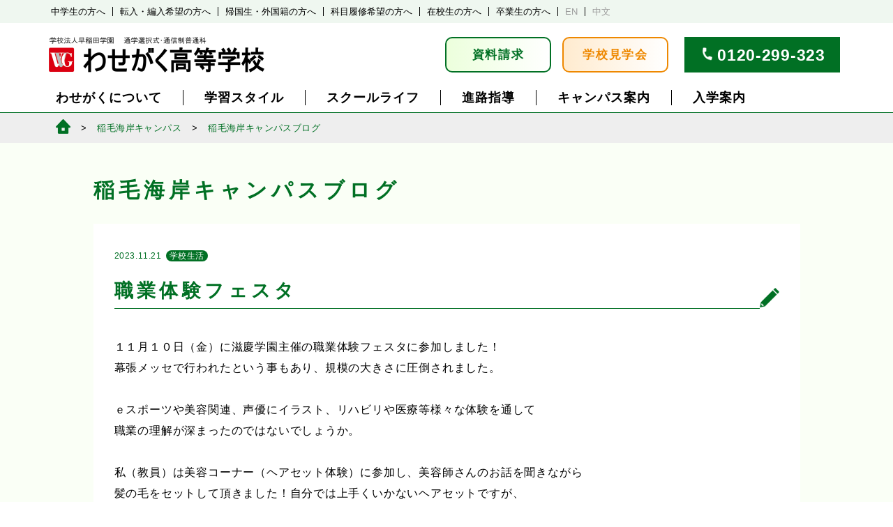

--- FILE ---
content_type: text/html; charset=UTF-8
request_url: https://www.wasegaku.ac.jp/inageblog/schoollife-inage/20231121/42577
body_size: 11716
content:
<html dir="ltr" lang="ja" prefix="og: https://ogp.me/ns#">
<head>
	<meta charset="UTF-8">
	<meta name="viewport" content="width=device-width, initial-scale=1"">
	<meta name="google-site-verification" content="eB3iJj_j6ar80GKIoOX7eOxYDYLgYhaTDQs97je0i1Y" />
	
	<link rel=”icon” href="/favicon.ico” type="image/x-icon">
	<link rel="profile" href="http://gmpg.org/xfn/11">
	<link rel="pingback" href="https://www.wasegaku.ac.jp/xmlrpc.php">
		<style>img:is([sizes="auto" i], [sizes^="auto," i]) { contain-intrinsic-size: 3000px 1500px }</style>
	
		<!-- All in One SEO 4.8.4.1 - aioseo.com -->
		<title>職業体験フェスタ - わせがく高等学校｜単位制・通信制高校</title>
	<meta name="description" content="１１月１０日（金）に滋慶学園主催の職業体験フェスタに参加しました！ 幕張メッセで行われたという事もあり、規模の" />
	<meta name="robots" content="max-image-preview:large" />
	<meta name="author" content="inage"/>
	<link rel="canonical" href="https://www.wasegaku.ac.jp/inageblog/schoollife-inage/20231121/42577" />
	<meta name="generator" content="All in One SEO (AIOSEO) 4.8.4.1" />
		<meta property="og:locale" content="ja_JP" />
		<meta property="og:site_name" content="わせがく高等学校｜単位制・通信制高校 -" />
		<meta property="og:type" content="article" />
		<meta property="og:title" content="職業体験フェスタ - わせがく高等学校｜単位制・通信制高校" />
		<meta property="og:description" content="１１月１０日（金）に滋慶学園主催の職業体験フェスタに参加しました！ 幕張メッセで行われたという事もあり、規模の" />
		<meta property="og:url" content="https://www.wasegaku.ac.jp/inageblog/schoollife-inage/20231121/42577" />
		<meta property="article:published_time" content="2023-11-21T08:11:18+00:00" />
		<meta property="article:modified_time" content="2023-12-26T23:51:12+00:00" />
		<meta name="twitter:card" content="summary" />
		<meta name="twitter:title" content="職業体験フェスタ - わせがく高等学校｜単位制・通信制高校" />
		<meta name="twitter:description" content="１１月１０日（金）に滋慶学園主催の職業体験フェスタに参加しました！ 幕張メッセで行われたという事もあり、規模の" />
		<script type="application/ld+json" class="aioseo-schema">
			{"@context":"https:\/\/schema.org","@graph":[{"@type":"BlogPosting","@id":"https:\/\/www.wasegaku.ac.jp\/inageblog\/schoollife-inage\/20231121\/42577#blogposting","name":"\u8077\u696d\u4f53\u9a13\u30d5\u30a7\u30b9\u30bf - \u308f\u305b\u304c\u304f\u9ad8\u7b49\u5b66\u6821\uff5c\u5358\u4f4d\u5236\u30fb\u901a\u4fe1\u5236\u9ad8\u6821","headline":"\u8077\u696d\u4f53\u9a13\u30d5\u30a7\u30b9\u30bf","author":{"@id":"https:\/\/www.wasegaku.ac.jp\/author\/inage#author"},"publisher":{"@id":"https:\/\/www.wasegaku.ac.jp\/#organization"},"image":{"@type":"ImageObject","url":"https:\/\/www.wasegaku.ac.jp\/wp-content\/uploads\/2023\/11\/IMG_4255.jpg","width":399,"height":266},"datePublished":"2023-11-21T17:11:18+09:00","dateModified":"2023-12-27T08:51:12+09:00","inLanguage":"ja","mainEntityOfPage":{"@id":"https:\/\/www.wasegaku.ac.jp\/inageblog\/schoollife-inage\/20231121\/42577#webpage"},"isPartOf":{"@id":"https:\/\/www.wasegaku.ac.jp\/inageblog\/schoollife-inage\/20231121\/42577#webpage"},"articleSection":"\u5b66\u6821\u751f\u6d3b"},{"@type":"BreadcrumbList","@id":"https:\/\/www.wasegaku.ac.jp\/inageblog\/schoollife-inage\/20231121\/42577#breadcrumblist","itemListElement":[{"@type":"ListItem","@id":"https:\/\/www.wasegaku.ac.jp#listItem","position":1,"name":"Home","item":"https:\/\/www.wasegaku.ac.jp","nextItem":{"@type":"ListItem","@id":"https:\/\/www.wasegaku.ac.jp\/inageblog#listItem","name":"\u7a32\u6bdb\u6d77\u5cb8\u30ad\u30e3\u30f3\u30d1\u30b9\u30d6\u30ed\u30b0"}},{"@type":"ListItem","@id":"https:\/\/www.wasegaku.ac.jp\/inageblog#listItem","position":2,"name":"\u7a32\u6bdb\u6d77\u5cb8\u30ad\u30e3\u30f3\u30d1\u30b9\u30d6\u30ed\u30b0","item":"https:\/\/www.wasegaku.ac.jp\/inageblog","nextItem":{"@type":"ListItem","@id":"https:\/\/www.wasegaku.ac.jp\/inageblog\/schoollife-inage#listItem","name":"\u5b66\u6821\u751f\u6d3b"},"previousItem":{"@type":"ListItem","@id":"https:\/\/www.wasegaku.ac.jp#listItem","name":"Home"}},{"@type":"ListItem","@id":"https:\/\/www.wasegaku.ac.jp\/inageblog\/schoollife-inage#listItem","position":3,"name":"\u5b66\u6821\u751f\u6d3b","item":"https:\/\/www.wasegaku.ac.jp\/inageblog\/schoollife-inage","nextItem":{"@type":"ListItem","@id":"https:\/\/www.wasegaku.ac.jp\/inageblog\/schoollife-inage\/20231121\/42577#listItem","name":"\u8077\u696d\u4f53\u9a13\u30d5\u30a7\u30b9\u30bf"},"previousItem":{"@type":"ListItem","@id":"https:\/\/www.wasegaku.ac.jp\/inageblog#listItem","name":"\u7a32\u6bdb\u6d77\u5cb8\u30ad\u30e3\u30f3\u30d1\u30b9\u30d6\u30ed\u30b0"}},{"@type":"ListItem","@id":"https:\/\/www.wasegaku.ac.jp\/inageblog\/schoollife-inage\/20231121\/42577#listItem","position":4,"name":"\u8077\u696d\u4f53\u9a13\u30d5\u30a7\u30b9\u30bf","previousItem":{"@type":"ListItem","@id":"https:\/\/www.wasegaku.ac.jp\/inageblog\/schoollife-inage#listItem","name":"\u5b66\u6821\u751f\u6d3b"}}]},{"@type":"Organization","@id":"https:\/\/www.wasegaku.ac.jp\/#organization","name":"\u308f\u305b\u304c\u304f\u9ad8\u7b49\u5b66\u6821\uff5c\u5358\u4f4d\u5236\u30fb\u901a\u4fe1\u5236\u9ad8\u6821","url":"https:\/\/www.wasegaku.ac.jp\/"},{"@type":"Person","@id":"https:\/\/www.wasegaku.ac.jp\/author\/inage#author","url":"https:\/\/www.wasegaku.ac.jp\/author\/inage","name":"inage","image":{"@type":"ImageObject","@id":"https:\/\/www.wasegaku.ac.jp\/inageblog\/schoollife-inage\/20231121\/42577#authorImage","url":"https:\/\/secure.gravatar.com\/avatar\/68cb2114aa290ec55030f4ab85f9eb204b801c8201a4da5353c4ab434ebbb6e4?s=96&d=mm&r=g","width":96,"height":96,"caption":"inage"}},{"@type":"WebPage","@id":"https:\/\/www.wasegaku.ac.jp\/inageblog\/schoollife-inage\/20231121\/42577#webpage","url":"https:\/\/www.wasegaku.ac.jp\/inageblog\/schoollife-inage\/20231121\/42577","name":"\u8077\u696d\u4f53\u9a13\u30d5\u30a7\u30b9\u30bf - \u308f\u305b\u304c\u304f\u9ad8\u7b49\u5b66\u6821\uff5c\u5358\u4f4d\u5236\u30fb\u901a\u4fe1\u5236\u9ad8\u6821","description":"\uff11\uff11\u6708\uff11\uff10\u65e5\uff08\u91d1\uff09\u306b\u6ecb\u6176\u5b66\u5712\u4e3b\u50ac\u306e\u8077\u696d\u4f53\u9a13\u30d5\u30a7\u30b9\u30bf\u306b\u53c2\u52a0\u3057\u307e\u3057\u305f\uff01 \u5e55\u5f35\u30e1\u30c3\u30bb\u3067\u884c\u308f\u308c\u305f\u3068\u3044\u3046\u4e8b\u3082\u3042\u308a\u3001\u898f\u6a21\u306e","inLanguage":"ja","isPartOf":{"@id":"https:\/\/www.wasegaku.ac.jp\/#website"},"breadcrumb":{"@id":"https:\/\/www.wasegaku.ac.jp\/inageblog\/schoollife-inage\/20231121\/42577#breadcrumblist"},"author":{"@id":"https:\/\/www.wasegaku.ac.jp\/author\/inage#author"},"creator":{"@id":"https:\/\/www.wasegaku.ac.jp\/author\/inage#author"},"image":{"@type":"ImageObject","url":"https:\/\/www.wasegaku.ac.jp\/wp-content\/uploads\/2023\/11\/IMG_4255.jpg","@id":"https:\/\/www.wasegaku.ac.jp\/inageblog\/schoollife-inage\/20231121\/42577\/#mainImage","width":399,"height":266},"primaryImageOfPage":{"@id":"https:\/\/www.wasegaku.ac.jp\/inageblog\/schoollife-inage\/20231121\/42577#mainImage"},"datePublished":"2023-11-21T17:11:18+09:00","dateModified":"2023-12-27T08:51:12+09:00"},{"@type":"WebSite","@id":"https:\/\/www.wasegaku.ac.jp\/#website","url":"https:\/\/www.wasegaku.ac.jp\/","name":"\u308f\u305b\u304c\u304f\u9ad8\u7b49\u5b66\u6821\uff5c\u5358\u4f4d\u5236\u30fb\u901a\u4fe1\u5236\u9ad8\u6821","inLanguage":"ja","publisher":{"@id":"https:\/\/www.wasegaku.ac.jp\/#organization"}}]}
		</script>
		<!-- All in One SEO -->

<link rel='dns-prefetch' href='//static.addtoany.com' />
<link rel='stylesheet' id='sbi_styles-css' href='https://www.wasegaku.ac.jp/wp-content/plugins/instagram-feed/css/sbi-styles.min.css?ver=6.9.1' type='text/css' media='all' />
<link rel='stylesheet' id='wp-block-library-css' href='https://www.wasegaku.ac.jp/wp-includes/css/dist/block-library/style.min.css?ver=6.8.1' type='text/css' media='all' />
<style id='classic-theme-styles-inline-css' type='text/css'>
/*! This file is auto-generated */
.wp-block-button__link{color:#fff;background-color:#32373c;border-radius:9999px;box-shadow:none;text-decoration:none;padding:calc(.667em + 2px) calc(1.333em + 2px);font-size:1.125em}.wp-block-file__button{background:#32373c;color:#fff;text-decoration:none}
</style>
<style id='global-styles-inline-css' type='text/css'>
:root{--wp--preset--aspect-ratio--square: 1;--wp--preset--aspect-ratio--4-3: 4/3;--wp--preset--aspect-ratio--3-4: 3/4;--wp--preset--aspect-ratio--3-2: 3/2;--wp--preset--aspect-ratio--2-3: 2/3;--wp--preset--aspect-ratio--16-9: 16/9;--wp--preset--aspect-ratio--9-16: 9/16;--wp--preset--color--black: #000000;--wp--preset--color--cyan-bluish-gray: #abb8c3;--wp--preset--color--white: #ffffff;--wp--preset--color--pale-pink: #f78da7;--wp--preset--color--vivid-red: #cf2e2e;--wp--preset--color--luminous-vivid-orange: #ff6900;--wp--preset--color--luminous-vivid-amber: #fcb900;--wp--preset--color--light-green-cyan: #7bdcb5;--wp--preset--color--vivid-green-cyan: #00d084;--wp--preset--color--pale-cyan-blue: #8ed1fc;--wp--preset--color--vivid-cyan-blue: #0693e3;--wp--preset--color--vivid-purple: #9b51e0;--wp--preset--gradient--vivid-cyan-blue-to-vivid-purple: linear-gradient(135deg,rgba(6,147,227,1) 0%,rgb(155,81,224) 100%);--wp--preset--gradient--light-green-cyan-to-vivid-green-cyan: linear-gradient(135deg,rgb(122,220,180) 0%,rgb(0,208,130) 100%);--wp--preset--gradient--luminous-vivid-amber-to-luminous-vivid-orange: linear-gradient(135deg,rgba(252,185,0,1) 0%,rgba(255,105,0,1) 100%);--wp--preset--gradient--luminous-vivid-orange-to-vivid-red: linear-gradient(135deg,rgba(255,105,0,1) 0%,rgb(207,46,46) 100%);--wp--preset--gradient--very-light-gray-to-cyan-bluish-gray: linear-gradient(135deg,rgb(238,238,238) 0%,rgb(169,184,195) 100%);--wp--preset--gradient--cool-to-warm-spectrum: linear-gradient(135deg,rgb(74,234,220) 0%,rgb(151,120,209) 20%,rgb(207,42,186) 40%,rgb(238,44,130) 60%,rgb(251,105,98) 80%,rgb(254,248,76) 100%);--wp--preset--gradient--blush-light-purple: linear-gradient(135deg,rgb(255,206,236) 0%,rgb(152,150,240) 100%);--wp--preset--gradient--blush-bordeaux: linear-gradient(135deg,rgb(254,205,165) 0%,rgb(254,45,45) 50%,rgb(107,0,62) 100%);--wp--preset--gradient--luminous-dusk: linear-gradient(135deg,rgb(255,203,112) 0%,rgb(199,81,192) 50%,rgb(65,88,208) 100%);--wp--preset--gradient--pale-ocean: linear-gradient(135deg,rgb(255,245,203) 0%,rgb(182,227,212) 50%,rgb(51,167,181) 100%);--wp--preset--gradient--electric-grass: linear-gradient(135deg,rgb(202,248,128) 0%,rgb(113,206,126) 100%);--wp--preset--gradient--midnight: linear-gradient(135deg,rgb(2,3,129) 0%,rgb(40,116,252) 100%);--wp--preset--font-size--small: 13px;--wp--preset--font-size--medium: 20px;--wp--preset--font-size--large: 36px;--wp--preset--font-size--x-large: 42px;--wp--preset--spacing--20: 0.44rem;--wp--preset--spacing--30: 0.67rem;--wp--preset--spacing--40: 1rem;--wp--preset--spacing--50: 1.5rem;--wp--preset--spacing--60: 2.25rem;--wp--preset--spacing--70: 3.38rem;--wp--preset--spacing--80: 5.06rem;--wp--preset--shadow--natural: 6px 6px 9px rgba(0, 0, 0, 0.2);--wp--preset--shadow--deep: 12px 12px 50px rgba(0, 0, 0, 0.4);--wp--preset--shadow--sharp: 6px 6px 0px rgba(0, 0, 0, 0.2);--wp--preset--shadow--outlined: 6px 6px 0px -3px rgba(255, 255, 255, 1), 6px 6px rgba(0, 0, 0, 1);--wp--preset--shadow--crisp: 6px 6px 0px rgba(0, 0, 0, 1);}:where(.is-layout-flex){gap: 0.5em;}:where(.is-layout-grid){gap: 0.5em;}body .is-layout-flex{display: flex;}.is-layout-flex{flex-wrap: wrap;align-items: center;}.is-layout-flex > :is(*, div){margin: 0;}body .is-layout-grid{display: grid;}.is-layout-grid > :is(*, div){margin: 0;}:where(.wp-block-columns.is-layout-flex){gap: 2em;}:where(.wp-block-columns.is-layout-grid){gap: 2em;}:where(.wp-block-post-template.is-layout-flex){gap: 1.25em;}:where(.wp-block-post-template.is-layout-grid){gap: 1.25em;}.has-black-color{color: var(--wp--preset--color--black) !important;}.has-cyan-bluish-gray-color{color: var(--wp--preset--color--cyan-bluish-gray) !important;}.has-white-color{color: var(--wp--preset--color--white) !important;}.has-pale-pink-color{color: var(--wp--preset--color--pale-pink) !important;}.has-vivid-red-color{color: var(--wp--preset--color--vivid-red) !important;}.has-luminous-vivid-orange-color{color: var(--wp--preset--color--luminous-vivid-orange) !important;}.has-luminous-vivid-amber-color{color: var(--wp--preset--color--luminous-vivid-amber) !important;}.has-light-green-cyan-color{color: var(--wp--preset--color--light-green-cyan) !important;}.has-vivid-green-cyan-color{color: var(--wp--preset--color--vivid-green-cyan) !important;}.has-pale-cyan-blue-color{color: var(--wp--preset--color--pale-cyan-blue) !important;}.has-vivid-cyan-blue-color{color: var(--wp--preset--color--vivid-cyan-blue) !important;}.has-vivid-purple-color{color: var(--wp--preset--color--vivid-purple) !important;}.has-black-background-color{background-color: var(--wp--preset--color--black) !important;}.has-cyan-bluish-gray-background-color{background-color: var(--wp--preset--color--cyan-bluish-gray) !important;}.has-white-background-color{background-color: var(--wp--preset--color--white) !important;}.has-pale-pink-background-color{background-color: var(--wp--preset--color--pale-pink) !important;}.has-vivid-red-background-color{background-color: var(--wp--preset--color--vivid-red) !important;}.has-luminous-vivid-orange-background-color{background-color: var(--wp--preset--color--luminous-vivid-orange) !important;}.has-luminous-vivid-amber-background-color{background-color: var(--wp--preset--color--luminous-vivid-amber) !important;}.has-light-green-cyan-background-color{background-color: var(--wp--preset--color--light-green-cyan) !important;}.has-vivid-green-cyan-background-color{background-color: var(--wp--preset--color--vivid-green-cyan) !important;}.has-pale-cyan-blue-background-color{background-color: var(--wp--preset--color--pale-cyan-blue) !important;}.has-vivid-cyan-blue-background-color{background-color: var(--wp--preset--color--vivid-cyan-blue) !important;}.has-vivid-purple-background-color{background-color: var(--wp--preset--color--vivid-purple) !important;}.has-black-border-color{border-color: var(--wp--preset--color--black) !important;}.has-cyan-bluish-gray-border-color{border-color: var(--wp--preset--color--cyan-bluish-gray) !important;}.has-white-border-color{border-color: var(--wp--preset--color--white) !important;}.has-pale-pink-border-color{border-color: var(--wp--preset--color--pale-pink) !important;}.has-vivid-red-border-color{border-color: var(--wp--preset--color--vivid-red) !important;}.has-luminous-vivid-orange-border-color{border-color: var(--wp--preset--color--luminous-vivid-orange) !important;}.has-luminous-vivid-amber-border-color{border-color: var(--wp--preset--color--luminous-vivid-amber) !important;}.has-light-green-cyan-border-color{border-color: var(--wp--preset--color--light-green-cyan) !important;}.has-vivid-green-cyan-border-color{border-color: var(--wp--preset--color--vivid-green-cyan) !important;}.has-pale-cyan-blue-border-color{border-color: var(--wp--preset--color--pale-cyan-blue) !important;}.has-vivid-cyan-blue-border-color{border-color: var(--wp--preset--color--vivid-cyan-blue) !important;}.has-vivid-purple-border-color{border-color: var(--wp--preset--color--vivid-purple) !important;}.has-vivid-cyan-blue-to-vivid-purple-gradient-background{background: var(--wp--preset--gradient--vivid-cyan-blue-to-vivid-purple) !important;}.has-light-green-cyan-to-vivid-green-cyan-gradient-background{background: var(--wp--preset--gradient--light-green-cyan-to-vivid-green-cyan) !important;}.has-luminous-vivid-amber-to-luminous-vivid-orange-gradient-background{background: var(--wp--preset--gradient--luminous-vivid-amber-to-luminous-vivid-orange) !important;}.has-luminous-vivid-orange-to-vivid-red-gradient-background{background: var(--wp--preset--gradient--luminous-vivid-orange-to-vivid-red) !important;}.has-very-light-gray-to-cyan-bluish-gray-gradient-background{background: var(--wp--preset--gradient--very-light-gray-to-cyan-bluish-gray) !important;}.has-cool-to-warm-spectrum-gradient-background{background: var(--wp--preset--gradient--cool-to-warm-spectrum) !important;}.has-blush-light-purple-gradient-background{background: var(--wp--preset--gradient--blush-light-purple) !important;}.has-blush-bordeaux-gradient-background{background: var(--wp--preset--gradient--blush-bordeaux) !important;}.has-luminous-dusk-gradient-background{background: var(--wp--preset--gradient--luminous-dusk) !important;}.has-pale-ocean-gradient-background{background: var(--wp--preset--gradient--pale-ocean) !important;}.has-electric-grass-gradient-background{background: var(--wp--preset--gradient--electric-grass) !important;}.has-midnight-gradient-background{background: var(--wp--preset--gradient--midnight) !important;}.has-small-font-size{font-size: var(--wp--preset--font-size--small) !important;}.has-medium-font-size{font-size: var(--wp--preset--font-size--medium) !important;}.has-large-font-size{font-size: var(--wp--preset--font-size--large) !important;}.has-x-large-font-size{font-size: var(--wp--preset--font-size--x-large) !important;}
:where(.wp-block-post-template.is-layout-flex){gap: 1.25em;}:where(.wp-block-post-template.is-layout-grid){gap: 1.25em;}
:where(.wp-block-columns.is-layout-flex){gap: 2em;}:where(.wp-block-columns.is-layout-grid){gap: 2em;}
:root :where(.wp-block-pullquote){font-size: 1.5em;line-height: 1.6;}
</style>
<link rel='stylesheet' id='addtoany-css' href='https://www.wasegaku.ac.jp/wp-content/plugins/add-to-any/addtoany.min.css?ver=1.16' type='text/css' media='all' />
<style id='addtoany-inline-css' type='text/css'>
.addtoany_share_save_container {
    background-color:inherit;
    text-align: right;
    padding-top: 80px;
    padding-bottom: 20px;
    margin: 0;
}

.addtoany_header {
    display: block;
    font-size: 9px;
    line-height: 1em;
    margin: 0;
    padding: 0;
}

.addtoany_header::before {
    display:inline-block;
    content:'';
    width:1px;
    height: 14px;
    border-left:1px solid #707070;
    transform: rotate(-25deg);
    vertical-align: middle;
    margin-right: 2px;
}
.addtoany_header::after {
    display:inline-block;
    content:'';
    width:1px;
    height: 14px;
    border-left:1px solid #707070;
    transform: rotate(25deg);
    vertical-align: middle;
    margin-left: 2px;
}

.addtoany_list a.a2a_button_facebook {
    display: inline-block;
    width: 27px;
    height: 27px;
    background-image: url(/wp-content/plugins/add-to-any/icons/facebook.svg);
    background-size: 100% 100%;
    border-radius: 13px;
    overflow: hidden;
    background-color: #0866FF;
    background-position: center bottom;
    padding: 0;
    margin:0;
    margin-right:4px;
    margin-top:5px;
}
.addtoany_list a.a2a_button_twitter {
    display: inline-block;
    width: 27px;
    height: 27px;
    background-image: url(/wp-content/plugins/add-to-any/icons/twitter.svg);
    background-size: 100% 100%;
    border-radius: 13px;
    overflow: hidden;
    background-color: #000;
    background-position: center bottom;
    margin:0;
    margin-left:4px;
    padding: 0;
    margin-top:5px;
}
.a2a_kit .a2a_svg {
    display: none;
}
span.a2a_svg.a2a_s__default.a2a_s_twitter, span.a2a_svg.a2a_s__default.a2a_s_facebook {
    display:none;
}
@media screen (max-width:600px){
	.addtoany_header {
    font-size: 8px;
    padding-right: 6px;
}

.addtoany_list a.a2a_button_facebook {
    width: 25px;
    height: 25px;
}

.addtoany_list a.a2a_button_twitter {
    width: 25px;
    height: 25px;
}

.addtoany_share_save_container.addtoany_content.addtoany_content_bottom {
    padding-top: 50px;
    padding-bottom: 10px;
}
}
</style>
<script type="text/javascript" src="https://www.wasegaku.ac.jp/wp-includes/js/jquery/jquery.min.js?ver=3.7.1" id="jquery-core-js"></script>
<script type="text/javascript" src="https://www.wasegaku.ac.jp/wp-includes/js/jquery/jquery-migrate.min.js?ver=3.4.1" id="jquery-migrate-js"></script>
<script type="text/javascript" id="sbi_scripts-js-extra">
/* <![CDATA[ */
var sb_instagram_js_options = {"font_method":"svg","resized_url":"https:\/\/www.wasegaku.ac.jp\/wp-content\/uploads\/sb-instagram-feed-images\/","placeholder":"https:\/\/www.wasegaku.ac.jp\/wp-content\/plugins\/instagram-feed\/img\/placeholder.png","ajax_url":"https:\/\/www.wasegaku.ac.jp\/wp-admin\/admin-ajax.php"};
/* ]]> */
</script>
<script type="text/javascript" src="https://www.wasegaku.ac.jp/wp-content/plugins/instagram-feed/js/sbi-scripts.min.js?ver=6.9.1" id="sbi_scripts-js"></script>
<script type="text/javascript" id="addtoany-core-js-before">
/* <![CDATA[ */
window.a2a_config=window.a2a_config||{};a2a_config.callbacks=[];a2a_config.overlays=[];a2a_config.templates={};a2a_localize = {
	Share: "共有",
	Save: "ブックマーク",
	Subscribe: "購読",
	Email: "メール",
	Bookmark: "ブックマーク",
	ShowAll: "すべて表示する",
	ShowLess: "小さく表示する",
	FindServices: "サービスを探す",
	FindAnyServiceToAddTo: "追加するサービスを今すぐ探す",
	PoweredBy: "Powered by",
	ShareViaEmail: "メールでシェアする",
	SubscribeViaEmail: "メールで購読する",
	BookmarkInYourBrowser: "ブラウザにブックマーク",
	BookmarkInstructions: "このページをブックマークするには、 Ctrl+D または \u2318+D を押下。",
	AddToYourFavorites: "お気に入りに追加",
	SendFromWebOrProgram: "任意のメールアドレスまたはメールプログラムから送信",
	EmailProgram: "メールプログラム",
	More: "詳細&#8230;",
	ThanksForSharing: "共有ありがとうございます !",
	ThanksForFollowing: "フォローありがとうございます !"
};
/* ]]> */
</script>
<script type="text/javascript" defer src="https://static.addtoany.com/menu/page.js" id="addtoany-core-js"></script>
<script type="text/javascript" defer src="https://www.wasegaku.ac.jp/wp-content/plugins/add-to-any/addtoany.min.js?ver=1.1" id="addtoany-jquery-js"></script>
<link rel="https://api.w.org/" href="https://www.wasegaku.ac.jp/wp-json/" /><link rel="alternate" title="JSON" type="application/json" href="https://www.wasegaku.ac.jp/wp-json/wp/v2/posts/42577" /><link rel="EditURI" type="application/rsd+xml" title="RSD" href="https://www.wasegaku.ac.jp/xmlrpc.php?rsd" />
<meta name="generator" content="WordPress 6.8.1" />
<link rel='shortlink' href='https://www.wasegaku.ac.jp/?p=42577' />
<link rel="alternate" title="oEmbed (JSON)" type="application/json+oembed" href="https://www.wasegaku.ac.jp/wp-json/oembed/1.0/embed?url=https%3A%2F%2Fwww.wasegaku.ac.jp%2Finageblog%2Fschoollife-inage%2F20231121%2F42577" />
<link rel="alternate" title="oEmbed (XML)" type="text/xml+oembed" href="https://www.wasegaku.ac.jp/wp-json/oembed/1.0/embed?url=https%3A%2F%2Fwww.wasegaku.ac.jp%2Finageblog%2Fschoollife-inage%2F20231121%2F42577&#038;format=xml" />
	<link rel="stylesheet"  href="https://www.wasegaku.ac.jp/wp-content/themes/2024responsive/css/base.css">
	<link rel="stylesheet"  href="https://www.wasegaku.ac.jp/wp-content/themes/2024responsive/css/base_sp.css">
<script src="https://code.jquery.com/jquery-3.4.1.min.js" integrity="sha256-CSXorXvZcTkaix6Yvo6HppcZGetbYMGWSFlBw8HfCJo=" crossorigin="anonymous"></script>
	<script src="https://www.wasegaku.ac.jp/wp-content/themes/2024responsive/js/common.js"></script>
    <link rel="stylesheet" href="https://cdnjs.cloudflare.com/ajax/libs/font-awesome/4.7.0/css/font-awesome.min.css">
	<!-- Global site tag (gtag.js) - Google Ads: 978940575 -->
<script async src="https://www.googletagmanager.com/gtag/js?id=AW-978940575"></script>
<script>
   window.dataLayer = window.dataLayer || [];
   function gtag(){dataLayer.push(arguments);}
   gtag('js', new Date());

   gtag('config', 'AW-978940575');
</script>
<script>
    $(document).ready(function() {
    if ($(window).width() >= 600) {
      var gap = 165;
    } else {
      var gap = 51; 
    }
    if (window.location.hash) {
    var target = $(window.location.hash);
    if (target.length) {
      var position = target.offset().top - gap;
      $('html, body').animate({ scrollTop: position }, 0);
    }
  }
  function jumpToTarget() {
    $('a[href^="#"]').on('click', function(event) {
        var target = $(this.getAttribute('href'));
        if (target.length) {
          event.preventDefault();
          $('html, body').stop().animate({
            scrollTop: target.offset().top - gap
          }, 500);
        }
      });
  }

  jumpToTarget();
  $(window).resize(jumpToTarget);
});
</script>
</head>

<body class="wp-singular post-template-default single single-post postid-42577 single-format-standard wp-theme-2024responsive">

<div id="wrapper">
    <div class="spmenu">
        <div class="titleline">
            <h1 class="title"><a href="/">学校法人早稲田学園　通学選択式・通信制普通科　わせがく高等学校</a></h1>
            <button class="menu openbtn"><span></span><span></span><span></span></button>
        </div>
        <div class="menubox">
            <ul class="mainmenu">
                <li id="tmenu1"><a href="">わせがくについて</a>
                    <ul>
                        <li><a href="/merit/">わせがくの特長</a></li>
                        <li><a href="/mission/">教育方針・校長あいさつ</a></li>
                        <li><a href="/counseling/">教育相談の取り組み</a></li>
                        <li><a href="/history/">沿革</a></li>
                        <li><a href="/song/">校歌</a></li>
                        <li><a href="/movies/">わせがく紹介動画</a></li>
                    </ul>
                </li>
                <li id="tmenu2"><a href="">学習スタイル</a>
                    <ul>
                         <li><a href="/waytograduation">通信制高校での学習の進め方</a></li>
                        <li><a href="/fivedays/">全日型（週５日制）</a></li>
                        <li><a href="/twodays/">通学型（週２日制）</a></li>
                        <li><a href="/flex">フレックス通学型 </a></li>
                        <li><a href="/correspondence/">自学型（通信制）</a></li>
                        <li><a href="/ecampus/">e キャンパス</a></li>
                        <li><a href="/selective/">科目履修制度</a></li>
                    </ul>
                </li>
                <li id="tmenu3"><a href="">スクールライフ</a>
                    <ul>
                        <li><a href="/events/">年間行事</a></li>
                        <li><a href="/activity/">クラブ活動</a></li>
                        <li><a href="/uniform/">制服</a></li>
                        <li><a href="/abroad">夢育短期留学</a></li>
                        <li><a href="/photo">学校生活PHOTO</a></li>
                        <li><a href="/voice/">在校生・卒業生の声</a></li>
                    </ul>
                </li>
                <li id="tmenu4"><a href="">進路指導</a>
                        <ul>
                        <li><a href="/careercounseling">進路指導</a></li>
                        <li><a href="/course/">進路実績</a></li>
                        <li><a href="/careercounselingblog/">わせがく進路情報室</a></li>
                        <li><a href="/waseyobi/">早稲田予備校優待</a></li>
                    </ul>
                </li>
                <li id="tmenu5"><a href="">キャンパス案内</a>
                        <ul>
                        <li><a href="/tako/">多古本校</a></li>
                        <li><a href="/kashiwa/">柏キャンパス</a></li>
                        <li><a href="/katsuta/">勝田台キャンパス</a></li>
                        <li><a href="/nishifuna/">西船橋キャンパス</a></li>
                        <li><a href="/inage/">稲毛海岸キャンパス</a></li>
                        <li><a href="/tokyo/">東京キャンパス</a></li>
                        <li><a href="/mito/">水戸キャンパス</a></li>
                        <li><a href="/koga/">古河キャンパス</a></li>
                        <li><a href="/moriya/">守谷キャンパス</a></li>
                        <li><a href="/ohta/">太田キャンパス</a></li>
                        <li><a href="/maebashi/">前橋キャンパス</a></li>
                        <li><a href="/kiryu/">桐生キャンパス</a></li>
                        <li><a href="/ecampus/">e キャンパス</a></li>
                        <li><a href="/access/">アクセス一覧</a></li>
                        <li><a href="/supportschool/">提携校一覧</a></li>
                        <li><a href="/tokyooffice">東京事務局</a></li>
                    </ul>
                </li>
                <li id="tmenu6"><a href="">入学案内</a>
                        <ul>
                        <li><a href="/process/">入学の流れ</a></li>
                        <li><a href="/webentry/">WEB出願</a></li>
                        <li><a href="/requirement_new_april/" style="line-height:1.1em">2026年4月新入生募集要項</a></li>
                        <li><a href="/requirement_trans/">転・編入生募集要項</a></li>
                        <li><a href="/download/">出願書類ダウンロード</a></li>
                        <li><a href="/scholarship/">奨学金相談室</a></li>
                    </ul>
                </li>
            </ul>
            <ul class="submenu">
                <li><a href="/juniorhigh">中学生の方へ</a></li>
                <li><a href="/forstudents">在校生の方へ</a></li>
                <li><a href="/fortransit">転入・編入希望の方へ</a></li>
                <li><a href="/alumni/">卒業生の方へ</a></li>
                <li><a href="/oversea">帰国生・外国籍の方へ</a></li>
                <li><a href="/english/">English</a></li>
                <li><a href="/selective">科目履修希望の方へ</a></li>
                <li><a href="/chinese/">中文</a></li>
            </ul>
            <div class="btnbox">
                <a href="/pamph.php" class="pamph">資料請求</a>
                <a href="/opencampus" class="oc">学校見学会</a>
            </div>
            <div class="telbox">
                <a href="tel:0120299323">0120-299-323</a>
            </div>
        </div>
    </div>
    <div id="pcheader">
        <div class="headerlink">
            <div class="contentbox">
                <ul>
                    <li><a href="/juniorhigh">中学生の方へ</a></li>
                    <li><a href="/fortransit">転入・編入希望の方へ</a></li>
                    <li><a href="/oversea">帰国生・外国籍の方へ</a></li>
                    <li><a href="/selective">科目履修希望の方へ</a></li>
                    <li><a href="/forstudents">在校生の方へ</a></li>
                    <li><a href="/alumni/">卒業生の方へ</a></li>
                    <li><a href="/english/" class="lang">EN</a></li>
                    <li><a href="/chinese/" class="lang">中文</a></li>
                </ul>
            </div>
        </div>
        <div class="contentbox">
            <div class="titleline">
                <h1 class="title"><a href="/">学校法人早稲田学園　通学選択式・通信制普通科　わせがく高等学校</a></h1>
                <div class="btnbox">
                    <a href="/pamph.php" class="pamph showarrowonhover">資料請求</a>
                    <a href="/opencampus" class="oc showarrowonhover">学校見学会</a>
                    <a href="tel:0120299323" class="tel">0120-299-323</a>
                </div>
            </div>
            <div class="menuline">
                <div class="pcheadmenu">
                    <ul>
                        <li id="tmenu1"><a href="/aboutwasegaku">わせがくについて</a>
                            <ul>
                                <li><a href="/merit/">わせがくの特長</a></li>
                                <li><a href="/mission/">教育方針・校長あいさつ</a></li>
                                <li><a href="/counseling/">教育相談の取り組み</a></li>
                                <li><a href="/history/">沿革</a></li>
                                <li><a href="/song/">校歌</a></li>
                                <li><a href="/movies/">わせがく紹介動画</a></li>
                            </ul>
                        </li>
                        <li id="tmenu2"><a href="/style">学習スタイル</a>
                            <ul>
                                <li><a href="/waytograduation" style="line-height:1.1em">通信制高校での<br>　学習の進め方</a></li>
                                <li><a href="/fivedays/">全日型（週５日制）</a></li>
                                <li><a href="/twodays/">通学型（週２日制）</a></li>
                                <li><a href="/flex">フレックス通学型 </a></li>
                                <li><a href="/correspondence/">自学型（通信制）</a></li>
                                <li><a href="/ecampus/">e キャンパス</a></li>
                                <li><a href="/selective/">科目履修制度</a></li>
                            </ul>
                        </li>
                        <li id="tmenu3"><a href="/schoollife">スクールライフ</a>
                            <ul>
                                <li><a href="/events/">年間行事</a></li>
                                <li><a href="/activity/">クラブ活動</a></li>
                                <li><a href="/uniform/">制服</a></li>
                                <li><a href="/abroad">夢育短期留学</a></li>
                                <li><a href="/photo">学校生活PHOTO</a></li>
                                <li><a href="/voice/">在校生・卒業生の声</a></li>
                            </ul>
                        </li>
                        <li id="tmenu4"><a href="/careertop">進路指導</a>
                                <ul>
                                <li><a href="/careercounseling">進路指導</a></li>
                                <li><a href="/course/">進路実績</a></li>
                                <li><a href="/careercounselingblog/">わせがく進路情報室</a></li>
                                <li><a href="/waseyobi/">早稲田予備校優待</a></li>
                            </ul>
                        </li>
                        <li id="tmenu5"><a href="/schoolhouse">キャンパス案内</a>
                                <ul>
                                <li><a href="/tako/">多古本校</a></li>
                                <li><a href="/moriya/">守谷キャンパス</a></li>
                                <li><a href="/kashiwa/">柏キャンパス</a></li>
                                <li><a href="/ohta/">太田キャンパス</a></li>
                                <li><a href="/katsuta/">勝田台キャンパス</a></li>
                                <li><a href="/maebashi/">前橋キャンパス</a></li>
                                <li><a href="/nishifuna/">西船橋キャンパス</a></li>
                                <li><a href="/kiryu/">桐生キャンパス</a></li>
                                <li><a href="/inage/">稲毛海岸キャンパス</a></li>
                                <li><a href="/ecampus/">e キャンパス</a></li>
                                <li><a href="/tokyo/">東京キャンパス</a></li>
                                <li><a href="/access/">アクセス一覧</a></li>
                                <li><a href="/mito/">水戸キャンパス</a></li>
                                <li><a href="/supportschool/">提携校一覧</a></li>
                                <li><a href="/koga/">古河キャンパス</a></li>
                                <li><a href="/tokyooffice">東京事務局</a></li>
                            </ul>
                        </li>
                        <li id="tmenu6"><a href="/entry">入学案内</a>
                                <ul>
                                <li><a href="/process/">入学の流れ</a></li>
                                <li><a href="/webentry/">WEB出願</a></li>
                                <li><a href="/requirement_new_april/" style="line-height:1.1em">2026年4月<br>　新入生募集要項</a></li>
                                <li><a href="/requirement_trans/">転・編入生募集要項</a></li>
                                <li><a href="/download/">出願書類ダウンロード</a></li>
                                <li><a href="/scholarship/">奨学金相談室</a></li>
                            </ul>
                        </li>
                    </ul>
                </div>
            </div>
        </div>
    </div>			<link rel='stylesheet' id='topics-css'  href='https://www.wasegaku.ac.jp/wp-content/themes/2024responsive/css/blog.css?ver=3.0.3' type='text/css' />
<link rel='stylesheet' id='topics-css'  href='https://www.wasegaku.ac.jp/wp-content/themes/2024responsive/css/blog_sp.css?ver=3.0.3' type='text/css' />
<link rel='stylesheet' id='topics-css'  href='https://www.wasegaku.ac.jp/wp-content/themes/2024responsive/css/topics.css?ver=3.0.3' type='text/css' />
<link rel='stylesheet' id='topics-css'  href='https://www.wasegaku.ac.jp/wp-content/themes/2024responsive/css/topics_individual.css?ver=3.0.3' type='text/css' />
<div class="pankuzu">
        <div class="contentbox">
            <ul>
                <li><a href="/">home</a></li>
				                <li><a href="/inage">稲毛海岸キャンパス</a></li>
				                <li><a href="/inageblog/">稲毛海岸キャンパスブログ</a></li>
            </ul>
        </div>
    </div>
<div class="articlebox">
	<div class="titlebox">
		<div class="contentbox">
			<h1>稲毛海岸キャンパスブログ</h1>
		</div>
	</div>
	<div class="individualarticlebox">
		<div class="infobox">
			<div class="contentbox">
				<div class="date">
					2023.11.21				</div>
				<div class="category">
					<a href="https://www.wasegaku.ac.jp/inageblog/schoollife-inage">学校生活</a>				</div>
			</div>
		</div>
		<div class="articletitlebox">
			<div class="contentbox">
				<h2 class="entry-title">職業体験フェスタ</h2>			</div>
		</div>
		<div class="mainbox">
			<div class="contentbox">
				<p>１１月１０日（金）に滋慶学園主催の職業体験フェスタに参加しました！</p>
<p>幕張メッセで行われたという事もあり、規模の大きさに圧倒されました。</p>
<p>&nbsp;</p>
<p>ｅスポーツや美容関連、声優にイラスト、リハビリや医療等様々な体験を通して</p>
<p>職業の理解が深まったのではないでしょうか。</p>
<p>&nbsp;</p>
<p>私（教員）は美容コーナー（ヘアセット体験）に参加し、美容師さんのお話を聞きながら</p>
<p>髪の毛をセットして頂きました！自分では上手くいかないヘアセットですが、</p>
<p>専門にやっている方にお願いすると全然違って驚きました！</p>
<p>&nbsp;</p>
<p>一般の参加も可能ですので、また機会があれば是非参加してみてください。</p>
<p>新しい発見があるかもしれませんよ～！</p>
<p><img fetchpriority="high" decoding="async" class="alignnone size-medium wp-image-42578" src="https://www.wasegaku.ac.jp/wp-content/uploads/2023/11/IMG_4253-300x200.jpg" alt="" width="300" height="200" srcset="https://www.wasegaku.ac.jp/wp-content/uploads/2023/11/IMG_4253-300x200.jpg 300w, https://www.wasegaku.ac.jp/wp-content/uploads/2023/11/IMG_4253.jpg 399w" sizes="(max-width: 300px) 100vw, 300px" /> <img decoding="async" class="alignnone size-medium wp-image-42579" src="https://www.wasegaku.ac.jp/wp-content/uploads/2023/11/IMG_4255-300x200.jpg" alt="" width="300" height="200" srcset="https://www.wasegaku.ac.jp/wp-content/uploads/2023/11/IMG_4255-300x200.jpg 300w, https://www.wasegaku.ac.jp/wp-content/uploads/2023/11/IMG_4255.jpg 399w" sizes="(max-width: 300px) 100vw, 300px" /></p>
<p>※左の写真は（リハビリ体験の様子）、右の写真は（動物飼育体験の様子）です。</p>
<div class="addtoany_share_save_container addtoany_content addtoany_content_bottom"><div class="addtoany_header">シェアする</div><div class="a2a_kit a2a_kit_size_24 addtoany_list" data-a2a-url="https://www.wasegaku.ac.jp/inageblog/schoollife-inage/20231121/42577" data-a2a-title="職業体験フェスタ"><a class="a2a_button_facebook" href="https://www.addtoany.com/add_to/facebook?linkurl=https%3A%2F%2Fwww.wasegaku.ac.jp%2Finageblog%2Fschoollife-inage%2F20231121%2F42577&amp;linkname=%E8%81%B7%E6%A5%AD%E4%BD%93%E9%A8%93%E3%83%95%E3%82%A7%E3%82%B9%E3%82%BF" title="Facebook" rel="nofollow noopener" target="_blank"></a><a class="a2a_button_twitter" href="https://www.addtoany.com/add_to/twitter?linkurl=https%3A%2F%2Fwww.wasegaku.ac.jp%2Finageblog%2Fschoollife-inage%2F20231121%2F42577&amp;linkname=%E8%81%B7%E6%A5%AD%E4%BD%93%E9%A8%93%E3%83%95%E3%82%A7%E3%82%B9%E3%82%BF" title="Twitter" rel="nofollow noopener" target="_blank"></a></div></div>			</div>
		</div>
		<div class="backbtnbox">
			<div class="contentbox">
				<a href="/inageblog/">一覧に戻る</a>
			</div>
		</div>
	</div>

	<style>
    .blogfooter .schoolinfobox .imagebox{
    }
    @media screen and (max-width:600px){
    .blogfooter .schoolinfobox .imagebox{
            width:265px;
        }
    }
</style>
<div class="blogfooter">
    <div class="contentbox">
        <div class="schoolinfobox">
            <div class="imagebox">
                <img src="/img/schoolhouse/inage/blogfooter.jpg" alt="稲毛海岸キャンパス外観">
            </div>
            <div class="buttonbox">
                <a href="/inage">稲毛海岸キャンパス　詳細はこちら</a>
                <a href="/inage#map">アクセス情報</a>
            </div>
        </div>
    </div>
</div>
<div class="sectionbox">
    <div class="titlebox">
        <div class="contentbox">
            <h2><span>稲毛海岸キャンパス</span> 学校見学会・個別相談会日程 </h2>
        </div>
    </div>
    <div class="textbox withbtn">
        <div class="contentbox">
            <div class="ocbox">
            <ul class="oclist">
<li><span class="date"><span class="month">2</span>/<span class="day">15</span><span class="dow">(日)</span></span><span class="freeword">個別相談会</span><span class="time">10:00-16:00</span></li>
<li><span class="date"><span class="month">3</span>/<span class="day">14</span><span class="dow">(土)</span></span><span class="freeword">個別相談会</span><span class="time">10:00-16:00</span></li>
</ul>
            </div>
            <div class="buttonbox">
                <div class="buttonouter">
                    <h4>ご参加をお待ちしています！</h4>
                    <a href="/ocreserve.php">
                        <p class="leadtext">ご実際に校舎や授業を見てみよう！</p>
                        <p class="buttonlabel">学校見学会・個別相談会</p>
                    </a>
                </div>
            </div>

        </div>
    </div>
</div>
</div>

<div class="commonlink">
    <div class="contentbox">
        <h2>お気軽にお問い合わせください</h2>
        <ul class="contactbox">
            <li><a href="tel:0120299323" class="tel"><span>0120-299-323</span></a></li>
            <li><a href="/contact.php" class="contact"><span>お問い合わせフォーム</span></a></li>
        </ul>
        <ul class="actionbox">
            <li><a href="/pamph.php" class="pamph showarrowonhover">資料請求</a></li>
            <li><a href="/opencampus" class="oc showarrowonhover">学校見学会</a></li>
        </ul>
    </div>
</div>
<div id="footer">
			<div id="fmenu">
				<div class="contentbox">
                    <div class="col1">
                        <ul>
                                <li><a href="/aboutwasegaku"><span>わせがくについて</span></a>
                                    <ul>
                                    <li><a href="/merit/">わせがくの特長</a></li>
                                    <li><a href="/mission/">教育方針・校長あいさつ</a></li>
                                    <li><a href="/counseling/">教育相談の取り組み</a></li>
                                    <li><a href="/history/">沿革</a></li>
                                    <li><a href="/song/">校歌</a></li>
                                    <li><a href="/movies/">わせがく紹介動画</a></li>
                                    </ul>
                                </li>
                                <li class="style"><a href="/style"><span>選べる学習スタイル</span></a>
                                    <ul>
                                    <li><a href="/waytograduation">学習の進め方</a></li>
                                    <li><a href="/fivedays/">全日型（週５日制）</a></li>
                                    <li><a href="/twodays/">通学型（週２日制）</a></li>
                                    <li><a href="/flex">フレックス通学型 </a></li>
                                    <li><a href="/correspondence/">自学型（通信制）</a></li>
                                    <li><a href="/ecampus/">e キャンパス</a></li>
                                    <li><a href="/selective/">科目履修制度</a></li>
                                    </ul>
                                </li>
                        </ul>
                    </div>
                    <div class="col2">
                        <ul>
                                <li><a href="/schoollife"><span>スクールライフ</span></a>
                                    <ul>
                                    <li><a href="/events/">年間行事</a></li>
                                    <li><a href="/activity/">クラブ活動</a></li>
                                    <li><a href="/uniform/">制服</a></li>
                                    <li><a href="/abroad">夢育短期留学</a></li>
                                    <li><a href="/photo">学校生活PHOTO</a></li>
                                    <li><a href="/voice/">在校生・卒業生の声</a></li>
                                    </ul>
                                </li>
                                <li class="career"><a href="/careertop"><span>進路指導</span></a>
                                        <ul>
                                    <li><a href="/careercounseling">進路指導</a></li>
                                    <li><a href="/course/">進路実績</a></li>
                                    <li><a href="/careercounselingblog/">わせがく進路情報室</a></li>
                                    <li><a href="/waseyobi/">早稲田予備校優待制度</a></li>
                                    </ul>
                                </li>
                        </ul>
                    </div>
                    <div class="col3">
                        <ul>
                            <li><a href="/schoolhouse"><span>キャンパス案内</span></a>
                                    <ul>
                                <li><a href="/tako/">多古本校</a></li>
                                <li><a href="/kashiwa/">柏キャンパス</a></li>
                                <li><a href="/katsuta/">勝田台キャンパス</a></li>
                                <li><a href="/nishifuna/">西船橋キャンパス</a></li>
                                <li><a href="/inage/">稲毛海岸キャンパス</a></li>
                                <li><a href="/tokyo/">東京キャンパス</a></li>
                                <li><a href="/mito/">水戸キャンパス</a></li>
                                <li><a href="/koga/">古河キャンパス</a></li>
                                <li><a href="/moriya/">守谷キャンパス</a></li>
                                <li><a href="/ohta/">太田キャンパス</a></li>
                                <li><a href="/maebashi/">前橋キャンパス</a></li>
                                <li><a href="/kiryu/">桐生キャンパス</a></li>
                                <li><a href="/ecampus/">e キャンパス</a></li>
                                <li><a href="/tokyooffice">東京事務局</a></li>
                                <li><a href="/access/">アクセス一覧</a></li>
                                <li><a href="/supportschool/">提携校一覧</a></li>
                                </ul>
                            </li>
                        </ul>
                    </div>
                    <div class="col4">
                        <ul>
                            <li><a href="/entry"><span>入学案内</span></a>
                                <ul>
                                    <li><a href="/process/">入学の流れ</a></li>
                                    <li><a href="/webentry/">WEB出願</a></li>
                                    <li><a href="/requirement_new_april/">2026年4月新入生募集要項</a></li>
                                    <li><a href="/requirement_trans/">転入生・編入生募集要項</a></li>
                                    <li><a href="/download/">出願書類ダウンロード</a></li>
                                    <li><a href="/scholarship/">奨学金相談室</a></li>
                                </ul>
                            </li>
                            <li class="faq"><a href="/faq/"><span>よくあるご質問</span></a></li>
                            <li class="about"><a href="/aboutcorrespondence"><span>通信制高校について</span></a></li>
                        </ul>
                    </div>
                    <div class="col5">
                        <ul>
                            <li><span></span>
                                <ul>
                                    <li><a href="/juniorhigh">中学生の方へ</a></li>
                                    <li><a href="/fortransit">転入・編入希望の方へ</a></li>
                                    <li><a href="/oversea">帰国生・外国籍の方へ</a></li>
                                    <li><a href="/selective">科目履修希望の方へ</a></li>
                                    <li><a href="/forstudents">在校生の方へ</a></li>
                                    <li><a href="/alumni/">卒業生の方へ</a></li>
                                    <li><a href="/english/">English</a></li>
                                    <li><a href="/chinese/">中文</a></li>
                                </ul>
                            </li>
                        </ul>
                    </div>
				</div>
            </div>
            <div class="fmenusp">
                <ul>
                    <li><a href="/aboutwasegaku">わせがくについて</a></li>
                    <li><a href="/style">学習スタイル</a></li>
                    <li><a href="/schoollife">スクールライフ</a></li>
                    <li><a href="/careertop">進路指導</a></li>
                    <li><a href="/schoolhouse">キャンパス案内</a></li>
                    <li><a href="/entry">入学案内</a></li>
                    <li><a href="/faq">よくあるご質問</a></li>
                    <li><a href="/aboutcorrespondence">通信制高校について</a></li>
                </ul>
                <ul>
                    <li><a href="/juniorhigh">中学生の方へ</a></li>
                    <li><a href="/fortransit">転入・編入希望の方へ</a></li>
                    <li><a href="/oversea">帰国生・外国籍の方へ</a></li>
                    <li><a href="/selective">科目履修希望の方へ</a></li>
                    <li><a href="/forstudents">在校生の方へ</a></li>
                    <li><a href="/alumni/">卒業生の方へ</a></li>
                    <li><a href="/english/">English</a></li>
                    <li><a href="/chinese/">中文</a></li>
                </ul>
                <div class="fixbutton">
                    <ul>
                        <li><a href="/pamph.php" class="pamph">資料請求</a></li>
                        <li><a href="/opencampus" class="oc">学校見学会</a></li>
                        <li><a href="tel:0120299323" class="tel">ＴＥＬ</a></li>
                        <li><a href="/schoolhouse" class="campus">キャンパス案内</a></li>
                    </ul>
                </div>
            </div>
            <div id="flinks">
                <ul>
                    <li><a href="/contact.php">お問い合わせ</a></li>
                    <li><a href="/link/">リンク集</a></li>
                    <li><a href="/pressrelease/">プレスリリース</a></li>
                    <li><a href="/privacypolicy/">個人情報の取り扱い</a></li>
                    <li><a href="/recruit/">採用情報</a></li>
                    <li><a href="/document/">各種証明書</a></li>
                    <li><a href="/informationdisclosure">情報公開</a></li>
                </ul>
                <ul class="grouplink">
                    <li><span>早稲田学園グループ</span></li>
                    <li><a href="https://www.yumeiku.wasegaku.ac.jp/" target="_blank">わせがく夢育高等学校</a></li>
                    <li><a href="https://www.pure.wasegaku.ac.jp/" target="_blank">わせがくPURE高等学校<span style="font-size:50%;">(仮称)</span></a></li>
                    <li><a href="https://www.fswaseda.jp/" target="_blank">早稲田自由スクール</a></li>
                    <li><a href="https://www.waseyobi.jp/" target="_blank">早稲田予備校</a></li>
                    <li><a href="https://wishkobetsu.jp/" target="_blank">WISH個別指導教室</a></li>
                </ul>
            </div>
            <ul class="medialink">
                <li class="youtube"><a href="https://www.youtube.com/channel/UChoywOPsG3CVKDroQGlLf7A" target="_blank">わせがく高等学校 Youtubeチャンネル</a></li>
                <li class="line"><a href="https://line.me/R/ti/p/%40414pfgns" target="_blank">わせがく高等学校 LINE公式アカウント</a></li>
            </ul>
            <div id="fcopy">
                &copy;2003-2026 学校法人早稲田学園わせがく高等学校 All Rights Reserved.
            </div>
		</div>
</div>
	<script type="speculationrules">
{"prefetch":[{"source":"document","where":{"and":[{"href_matches":"\/*"},{"not":{"href_matches":["\/wp-*.php","\/wp-admin\/*","\/wp-content\/uploads\/*","\/wp-content\/*","\/wp-content\/plugins\/*","\/wp-content\/themes\/2024responsive\/*","\/*\\?(.+)"]}},{"not":{"selector_matches":"a[rel~=\"nofollow\"]"}},{"not":{"selector_matches":".no-prefetch, .no-prefetch a"}}]},"eagerness":"conservative"}]}
</script>
<!-- Instagram Feed JS -->
<script type="text/javascript">
var sbiajaxurl = "https://www.wasegaku.ac.jp/wp-admin/admin-ajax.php";
</script>
        <script type="text/javascript">
            /* <![CDATA[ */
           document.querySelectorAll("ul.nav-menu").forEach(
               ulist => { 
                    if (ulist.querySelectorAll("li").length == 0) {
                        ulist.style.display = "none";

                                            } 
                }
           );
            /* ]]> */
        </script>
        <!-- Google tag (gtag.js) -->
<script async src="https://www.googletagmanager.com/gtag/js?id=G-040MB1GWD6"></script>
<script>
  window.dataLayer = window.dataLayer || [];
  function gtag(){dataLayer.push(arguments);}
  gtag('js', new Date());

  gtag('config', 'G-040MB1GWD6');
</script>
</body>
</html>

--- FILE ---
content_type: text/css
request_url: https://www.wasegaku.ac.jp/wp-content/themes/2024responsive/css/base_sp.css
body_size: 2724
content:
@media screen and (max-width:600px){
    #pcheader {
        display: none;
    }
    .spmenu {
        display: block;
        position: fixed;
        top: 0;
        z-index: 500;
        width: 100%;
        background-color:#FFF;
    }
    .spmenu .titleline {
        display: flex;
        padding: 10px 20px;
        justify-content: space-between;
        box-sizing: border-box;
    }

    .spmenu .titleline h1.title {
        display: block;
        width: 169px;
        height: 28px;
        text-indent: -9999px;
        background-image: url(/img/index/mainlogo.png);
        background-size: contain;
        background-repeat: no-repeat;
    }
    .spmenu .titleline h1.title a {
        display: block;
        width: 100%;
        height: 100%;
    }

    .spmenu button.menu {
        display: block;
        width: 26px;
        height: 31px;
        border: 0;
        background-color: #FFFFFF;
    }
    button.menu.openbtn {
        position:relative;
    }
    .openbtn span{
        display: inline-block;
        transition: all .4s;/*アニメーションの設定*/
        position: absolute;
        right:0;
        height: 2px;
        border-radius: 5px;
        background: #017024;
        width: 22px;
      }
    .openbtn span:nth-of-type(1) {
        top:1px;	
    }
    
    .openbtn span:nth-of-type(2) {
        top:9px;
    }
    
    .openbtn span:nth-of-type(3) {
        top:17px;
    }
    .openbtn span:nth-of-type(3)::after {
        content:"MENU";/*3つ目の要素のafterにMenu表示を指定*/
        position: absolute;
        top:7px;
        left:-2px;
        color: #017024;
        font-size: 0.6rem;
        text-transform: uppercase;
        font-size:8px;
        line-height:1em;
        letter-spacing: 0.02em;
    }
    .openbtn.active span:nth-of-type(1) {
        top: 1px;
        transform: translateY(6px) rotate(-35deg);
        width: 100%;
    }
    
    .openbtn.active span:nth-of-type(2) {
        opacity: 0;
    }
    
    .openbtn.active span:nth-of-type(3){
        top: 14px;
        transform: translateY(-6px) rotate(35deg);
        width: 100%;
    }
    
    .openbtn.active span:nth-of-type(3)::after {
        content: "Close";
        transform: translateY(0) rotate(-35deg);
        top: 11px;
        left: 8px;
    }

    div#slider {
        display: none;
    }
    
    div#fmenu {
        display: none;
    }
    .fmenusp{
        display:block;
    }
    div#footer ul,
    #flinks ul.grouplink {
        display: flex;
        flex-wrap: wrap;
        width: calc(100% - 40px);
        margin: 25px auto 25px auto;
        border-top: 1px solid #5D5D5D;
        padding-left: 20px;
        justify-content: left;
    }
    div#footer .fmenusp ul:first-child{
        border-top:none;
        padding-top: 45px;
    }
    div#footer ul li,
    div#footer #flinks ul.grouplink li{
        width: 50%;
        padding-top: 20px;
        line-height: 12px;
        box-sizing: border-box;
    }

    div#footer ul li a,
    #flinks ul.grouplink li span, #flinks ul.grouplink li a {
        font-size: 12px;
        color: #000;
        letter-spacing: 0.1em;
        line-height: 12px;
        padding:0;
        border-right: none;
    }

    div#flinks {
        background-color: inherit;
        padding: 0;
        margin-top: 0;
    }

    #flinks ul li a {
        padding: 0;
        border-right: none;
    }

    div#footer ul.grouplink li:first-child {
        font-size: 12px;
        line-height: 12px;
        width: 100%;
    }

    div#footer ul.medialink {
        border-top: none;
        margin-top: 45px;
        justify-content:center;
        padding: 0;
        margin-bottom: 0px;
        display: flex;
    }

    div#footer ul.medialink li {
        width: 38px;
        height: 38px;
        margin: 0 4px;
        padding: 0;
    }

    div#footer ul.medialink li a {
        width: 38px;
        height: 38px;
        text-indent: -9999px;
        display: block;
        background-size: 100% 100%;
        background-repeat: no-repeat;
    }

    div#footer ul.medialink li.youtube a {
        background-image: url(/img/youtube_social_circle_red.png);
    }

    div#footer ul.medialink li.line a {
        background-image: url(/img/LINE_SOCIAL_Circle_pc.png);
    }


    div#fcopy {
        padding-top: 40px;
        font-size: 7px;
        line-height: 1em;
        padding-bottom:90px;
    }

    .spmenu .menubox {
        display: none;
        position:fixed;
        top:50px;
        left:0;
        width:100%;
        background-color:#FFF;
        height: calc(100% - 50px);
        overflow: scroll;
    }
    
    .spmenu button.close {
        display: block;
        width: 26px;
        height: 31px;
        border: 0;
        background-color: #FFFFFF;
        text-indent: -9999px;
        background-image: url(/img/index/btn_close.svg);
        background-size: contain;
        background-repeat: no-repeat;
    }

    ul.mainmenu {
        width: calc(100% - 40px);
        display: block;
        margin: 30px auto 0;
    }
    
    .mainmenu > li a {
        font-size: 14px;
        line-height: 14px;
        display: block;
        padding: 14px 10px;
        color:#000;
    }
    .mainmenu > li a:hover{
        color:#000;
    }
    
    .mainmenu > li > a {
        font-weight: bold;
        border-bottom: dashed 1px #017024;
        background-image: url(/img/index/point_open.svg);
        background-repeat: no-repeat;
        background-position: right 20px top 18px;
        background-size: 12px 7px;
    }
    .mainmenu > li > a.open {
        background-image: url(/img/index/point_close.svg);
        color:#017024;
    }
    .mainmenu > li > ul{
        display: none;
    }
    ul.submenu {
        display: flex;
        padding: 20px;
        flex-wrap: wrap;
    }
    
    ul.submenu li {
        width: 50%;
    }
    
    ul.submenu li a {
        display: block;
        padding: 13px;
        font-size: 11px;
        line-height: 11px;
        color:#000;
    }
    .menubox .btnbox {
        display: flex;
        justify-content: center;
    }
    
    .menubox .btnbox a {
        display: block;
        width: 163px;
        text-align: center;
        font-size: 13px;
        line-height: 13px;
        letter-spacing: 0.05em;
        padding: 15px 10px 0 0;
        margin: 0 6px;
        /* box-shadow: 5px 5px 0 #FFE9CC; */
        /* background-color: transparent; */
        height: 57px;
        box-sizing: border-box;
        position: relative;
        background-color: #FFE9CC;
    }
    
    .menubox .btnbox a:after {
        display: block;
        position: absolute;
        top: -5px;
        left: -5px;
        width: 163px;
        height: 57px;
        content: "";
        z-index: 0;
        box-sizing: border-box;
        border: 2px solid #FFA836;
    }
    
    .menubox .btnbox a:last-child {
        background-color: #FFF8D2;
    }
    .menubox .btnbox a:last-child:after {
        border:2px solid #FFDE36
    }
    .menubox .btnbox {
        display: flex;
        justify-content: center;
    }
    
    .menubox .btnbox a {
        display: block;
        width: 163px;
        text-align: center;
        font-size: 13px;
        line-height: 13px;
        letter-spacing: 0.05em;
        padding: 15px 10px 0 0;
        margin: 0 6px;
        /* box-shadow: 5px 5px 0 #FFE9CC; */
        /* background-color: transparent; */
        height: 57px;
        box-sizing: border-box;
        position: relative;
        background-color: #FFE9CC;
        color:#000;
    }
    
    .menubox .btnbox a:after {
        display: block;
        position: absolute;
        top: -5px;
        left: -5px;
        width: 163px;
        height: 57px;
        content: "";
        z-index: 0;
        box-sizing: border-box;
        border: 2px solid #FFA836;
    }
    
    .menubox .btnbox a:last-child {
        background-color: #FFF8D2;
    }
    .menubox .btnbox a:last-child:after {
        border:2px solid #FFDE36
    }
    
    .menubox .telbox a {
        background-color: #017024;
        padding: 0;
        color: #FFFFFF;
        font-size: 13px;
        font-weight: bold;
        letter-spacing: 0.15em;
        width: 188px;
        height: 29px;
        border-radius: 19px;
        display: block;
        text-align:center;
        box-sizing:border-box;
        padding-top:3px;
        margin:15px auto 30px auto;
    }
    .menubox .telbox a::before{
        display: inline-block;
        content:"";
        background-image:url(/img/index/icon_phone.png);
        background-size: contain;
        background-repeat: no-repeat;
        background-position: center center;
        height:20px;
        width:14px;
        margin-right:3px;
        vertical-align:middle;
    }
    .fixbutton {
        position: fixed;
        bottom: 0;
        left: 0;
        width: 100%;
        background-color: rgba(2,93,31,0.9);
        margin: 0;padding: 0;
        z-index: 10;
    }

    div#footer .fmenusp .fixbutton ul {
        margin: 0;
        padding: 0;
        width: 100%;
    }

    div#footer .fmenusp .fixbutton ul li {
        width: 25%;
        padding: 15px 0;
        flex-grow: 1;
        text-align: center;
        box-sizing: border-box;
    }

    div#footer .fmenusp .fixbutton ul li a {
        display: block;
        color: #FFF;
        font-size: 10px;
        font-weight: bold;
        letter-spacing: 0.02em;
        width: 100%;
        padding-top: 27px;
        border-right: 1px solid #FFF;
        background-image: url(/img/common/icon_pamph.png);
        background-repeat: no-repeat;
        background-position: top center;
    }

    div#footer .fmenusp .fixbutton ul li a.pamph{
        background-image: url(/img/common/icon_pamph.png);
        background-position:top 2px center;
        background-size:25px 25px;

    }
    div#footer .fmenusp .fixbutton ul li a.oc{
        background-image: url(/img/common/icon_oc.svg);
        background-position:top -2px center;
        background-size:32px 32px;
    }
    div#footer .fmenusp .fixbutton ul li a.tel{
        background-image: url(/img/index/icon_tel.svg);
        background-position:top -2px center;
        background-size:32px 31px;
    }
    div#footer .fmenusp .fixbutton ul li a.campus{
        background-image: url(/img/common/icon_campus.png);
        background-position: top -2px center;
        background-size:32px 32px;
    }
    /* 固定ページ */
    
    .pankuzu {
        margin-top: 50px;
        border-top: 2px solid #017024;
        padding: 0;
    }

    .contentbox {
        width: 100%;
    }

    .articlebox .contentbox {
        width: 100%;
    }

    .articlebox .sectionbox .titlebox {
        width: 100%;
    }

    .sectionbox .maintext .contentbox {
        display: block;
    }

    .pankuzu ul li {
        font-size: 9px;
        line-height: 9px;
        padding: 8px 0;
    }

    .pankuzu ul li:before {
        margin-right: 7px;
        margin-left: 7px;
    }

    .pankuzu ul li:first-child {
        width: 12px;
        height: 14px;
        padding: 0;
        margin: 4px 0 0 0;
    }

    .pankuzu ul {
        padding: 0 20px;
    }
    .articlebox {
        padding-top: 20px;
        padding-bottom: 65px;
    }

    .titlebox h1 {
        text-align: center;
        font-size: 20px;
        line-height: 20px;
        padding-bottom: 20px;
    }
    .titlebox h1 span{
        display:block;
        padding-top:4px;
    }

    .sectionbox .titlebox h2 {
        font-size: 16px;
        text-align: center;
        line-height: 23px;
        padding: 10px 20px;
    }

    .maintext {
        margin-top: 20px;
    }

    .sectionbox .maintext .contentbox p {
        padding: 0 20px;
        font-size: 15px;
        line-height: 25px;
        letter-spacing: 0.1em;
    }

    .sectionbox .maintext .contentbox .imagebox {
        width: 100%;
        text-align: center;
        margin-top: 18px;
    }

    .sectionbox .maintext .contentbox .imagebox img {
        width: calc(100% - 40px);
        height: auto;
        border-radius: 9px;
    }

    .sectionbox {
        padding-bottom: 60px;
    }

    .sectionbox .titlebox h2 span {
        display: block;
    }
    .sectionbox .maintext .contentbox.onlypc,
    .onlypc{
        display: none;
    }
    .onlysp{
        display: block;
    }
    /* ボタン装飾 */
    a.btnTypeA {
        font-size: 14px;
        line-height: 25px;
        letter-spacing: 0.2em;
        background-size: auto 17px;
        padding: 0 17px 5px 0;
    }
    a.btnTypeA span{
        display:block;
    }

    /* 共通フッタ―リンク */
    
    .commonlink h2 {
        font-size: 15px;
        letter-spacing: 0.2em;
        width: 17em;
        padding-bottom: 19px;
        background-size: auto 13px;
    }
    .commonlink h2::before {
        content: "";
        width: 27px;
        height: 90px;
        background-image: url(/img/style/bg_commonlink.png);
        background-size: contain;
        display: block;
        position: absolute;
        background-repeat: no-repeat;
        right: -40px;
        top: -26px;
    }
    .commonlink .contactbox li a {
        width: 290px;
        margin: 0 auto;
        display: block;
        height: 32px;
        font-size: 16px;
        line-height: 1em;
        box-sizing: border-box;
        padding-top: 5px;
        /* letter-spacing: 0.15em; */
    }
    
    .commonlink .contactbox {
        display: block;
    }
    
    .commonlink .contactbox li a.contact {
        padding-top: 9px;
    }
    
    .commonlink .actionbox a {
        width: 290px;
        margin: 0 auto;
        height: 40px;
        padding-top: 10px;
        font-size: 17px;
        letter-spacing: 0.1em;
    }
    
    .commonlink .actionbox {
        display: block;
    }
    
    .commonlink {
        margin: 46px 0 46px 0;
        padding: 45px;
        padding-top:0;
    }
    .commonlink .contentbox {
        background-image:none;
        padding-top: 45px;
    }
    .commonlink .contactbox li a span {
        width: 290px;
        padding-top: 5px;
        height: 32px;
    }
    
    .commonlink .contactbox li a.tel span {
        padding-top: 3px;
    }
    input{
        vertical-align: middle;
        margin-top:-1px;
    }
}

--- FILE ---
content_type: image/svg+xml
request_url: https://www.wasegaku.ac.jp/img/schoolhouse/bg_schoollink.svg
body_size: 978
content:
<svg xmlns="http://www.w3.org/2000/svg" width="480.737" height="37.749" viewBox="0 0 480.737 37.749">
  <g id="パス_361" data-name="パス 361" transform="translate(234.267)" fill="#fff">
    <path d="M 231.9803466796875 36.74861907958984 L -232.70068359375 36.74861907958984 L -216.1267395019531 0.9999932050704956 L 232.0171051025391 0.9999932050704956 L 245.2255401611328 17.75521850585938 L 231.9803466796875 36.74861907958984 Z" stroke="none"/>
    <path d="M -215.4880981445312 1.999992370605469 L -231.1348419189453 35.74861907958984 L 231.4585723876953 35.74861907958984 L 243.9808959960938 17.79172706604004 L 231.5320587158203 1.999992370605469 L -215.4880981445312 1.999992370605469 M -216.7653656005859 -7.62939453125e-06 L 232.5021362304688 -7.62939453125e-06 L 246.4700775146484 17.71874237060547 L 232.5021362304688 37.74861907958984 L -234.2666168212891 37.74861907958984 L -216.7653656005859 -7.62939453125e-06 Z" stroke="none" fill="#017024"/>
  </g>
</svg>


--- FILE ---
content_type: text/javascript
request_url: https://www.wasegaku.ac.jp/wp-content/themes/2024responsive/js/common.js
body_size: 732
content:
$(function(){

//メニューのトグル
	$('.spmenu button').click(function() {
		var $button = $(this);
		var $menubox = $('.spmenu .menubox');
		if ($menubox.is(':visible')) {
			$button.removeClass('active');
		} else {
			$button.addClass('active');
		}
		$menubox.slideToggle();
	});
	// スマホメニューの開閉
	$('.spmenu .mainmenu > li > a').click(function(e) {
		e.preventDefault();
		var $targetbtn = $(this);
		var $menuItem = $(this).parent();
		var $subMenu = $menuItem.find('ul');

		if ($subMenu.length > 0) {
		$subMenu.slideToggle(function() {
			$targetbtn.toggleClass('open');
		});
		}
	});
	//PCメニューのマウスオーバー
	$('#pcheader .pcheadmenu > ul > li').each(function(index) {
		if (index >= 0 && index <= 5) {
		$(this).hover(
			function() {
			$(this).find('ul').stop(true, true).slideDown(50);
			},
			function() {
			$(this).find('ul').stop(true, true).slideUp(50);
			}
		);
		}
	});

	//ボックスのスライド
	var itemWidth = $('.clubtopics .newslist li').outerWidth(true);
      var totalWidth = $('.clubtopics .newslist').width();
      var visibleWidth = $('.newsbox').width();
      var currentPosition = 0;
	  $('.btnbox .leftarrow a').hide();
      $('.btnbox .rightarrow a').click(function(e) {
        e.preventDefault();
        if (currentPosition > visibleWidth - totalWidth) {
          currentPosition -= itemWidth;
          $('.clubtopics .newslist').animate({ marginLeft: currentPosition }, 500);
          $('.btnbox .leftarrow a').show();
          if (currentPosition <= visibleWidth - totalWidth) {
            $('.btnbox .rightarrow a').hide();
          }
		  console.log(currentPosition);

        }
      });

      $('.btnbox .leftarrow a').click(function(e) {
        e.preventDefault();
        if (currentPosition < 0) {
          currentPosition += itemWidth;
          $('.clubtopics .newslist').animate({ marginLeft: currentPosition }, 500);
          $('.btnbox .rightarrow a').show();
          if (currentPosition >= 0) {
            $('.btnbox .leftarrow a').hide();
          }
		  console.log(currentPosition);
        }
      });
});

--- FILE ---
content_type: image/svg+xml
request_url: https://www.wasegaku.ac.jp/wp-content/plugins/add-to-any/icons/twitter.svg
body_size: 538
content:
<?xml version="1.0" encoding="UTF-8"?>
<svg id="_レイヤー_1" data-name="レイヤー 1" xmlns="http://www.w3.org/2000/svg" version="1.1" viewBox="0 0 1200 1227">
  <defs>
    <style>
      .cls-1 {
        fill: #fff;
        stroke-width: 0px;
      }
    </style>
  </defs>
  <path class="cls-1" d="M672.1,553.9l282.2-328h-66.9l-245,284.8-195.7-284.8h-225.7l295.9,430.7-295.9,344h66.9l258.7-300.8,206.7,300.8h225.7l-306.9-446.6h0ZM580.5,660.3l-30-42.9-238.6-341.3h102.7l192.5,275.4,30,42.9,250.3,358h-102.7l-204.2-292.1h0Z"/>
</svg>